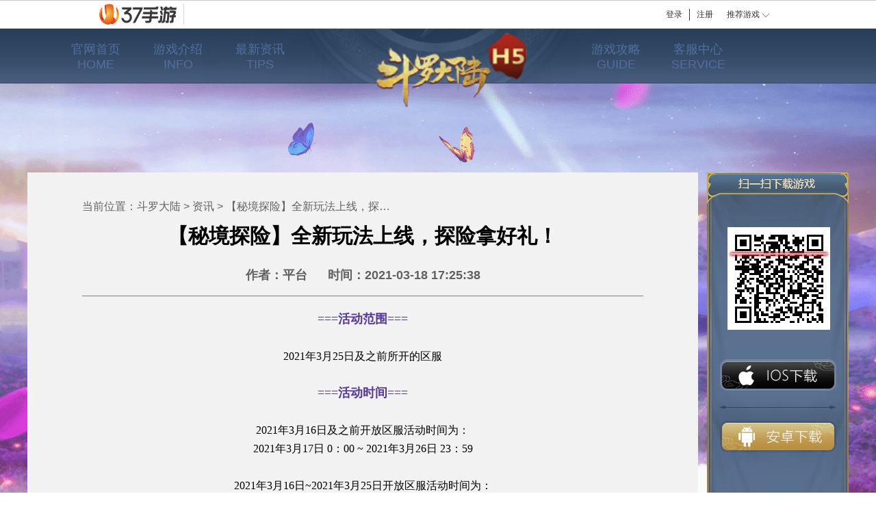

--- FILE ---
content_type: text/html
request_url: https://dldl.37.com.cn/wap/article/7504
body_size: 1206
content:
<!doctype html><html><head><meta charset="utf-8"><meta name="viewport" content="width=device-width,initial-scale=1,maximum-scale=1,user-scalable=0"><title>《斗罗大陆H5》手游官网-1亿斗罗迷都在玩，正版授权策略游戏_37手游</title><meta name="keywords" content="斗罗大陆,斗罗大陆手游,斗罗大陆官方,斗罗大陆官网,斗罗大陆H5,斗罗大陆攻略,斗罗大陆礼包,斗罗大陆官网下载,斗罗大陆安卓下载,斗罗大陆攻略,斗罗大陆礼包,37手游斗罗大陆,斗罗大陆37官网,绝世唐门,新斗罗大陆"><meta name="description" content="《斗罗大陆H5》是根据斗罗大陆原著改编的游戏，真实剧情体验，原创策略玩法，多武魂觉醒，万千魂环搭配。在游戏中可以征战星斗大森林，狩猎魂兽魂环，争霸斗魂场，魂师之间相互角逐，激战杀戮之都，通关海神九考，继承神祗之位。"><link rel="shortcut icon" type="image/x-icon" href="https://static.37.com.cn/img/logo/favicon.ico"><script>document.onselectstart = function() { return false; };</script></head><body><div id="app"></div><script src="/js/main.d09032ab586fe9508cb4.js"></script></body></html>

--- FILE ---
content_type: text/css
request_url: https://dldl.37.com.cn/css/378.45c004dfc95d656085ec.css
body_size: 547
content:
*,html,body{margin:0;padding:0}#app{font-family:"Avenir",Helvetica,Arial,sans-serif;-webkit-font-smoothing:antialiased;-moz-osx-font-smoothing:grayscale}body,ol,ul,h1,h2,h3,h4,h5,h6,p,th,td,dl,dd,form,fieldset,legend,input,textarea,select{margin:0;padding:0}body{font:12px "Avenir","Arial Narrow",HELVETICA,Arial,sans-serif;background:#fff;-webkit-text-size-adjust:100%}a{text-decoration:none}a:hover{text-decoration:none}em{font-style:normal}li{list-style:none}img{border:0}table{border-collapse:collapse;border-spacing:0}p{word-wrap:break-word}


--- FILE ---
content_type: application/x-javascript
request_url: https://dldl.37.com.cn/js/main.d09032ab586fe9508cb4.js
body_size: 9006
content:
!function(){var e,n,t,r,u,o,i={1223:function(e,n,t){Promise.all([t.e(19),t.e(378)]).then(t.bind(t,378))},794:function(e,n,t){"use strict";var r=new Error;e.exports=new Promise((function(e,n){if("undefined"!=typeof fedexsite)return e();t.l("//fedexsite.37.com.cn/remoteEntry.js?t=1763440082480",(function(t){if("undefined"!=typeof fedexsite)return e();var u=t&&("load"===t.type?"missing":t.type),o=t&&t.target&&t.target.src;r.message="Loading script failed.\n("+u+": "+o+")",r.name="ScriptExternalLoadError",r.type=u,r.request=o,n(r)}),"fedexsite")})).then((function(){return fedexsite}))}},f={};function c(e){var n=f[e];if(void 0!==n)return n.exports;var t=f[e]={id:e,exports:{}};return i[e](t,t.exports,c),t.exports}c.m=i,c.c=f,c.amdO={},c.n=function(e){var n=e&&e.__esModule?function(){return e.default}:function(){return e};return c.d(n,{a:n}),n},c.d=function(e,n){for(var t in n)c.o(n,t)&&!c.o(e,t)&&Object.defineProperty(e,t,{enumerable:!0,get:n[t]})},c.f={},c.e=function(e){return Promise.all(Object.keys(c.f).reduce((function(n,t){return c.f[t](e,n),n}),[]))},c.u=function(e){return"js/"+e+"."+{19:"a94411d6c8067345361e",85:"4ec233e4bdb198cfb956",103:"1475382f19758b79eb56",282:"071bf2e674e5112069cb",291:"a33f4e579690508cb0c5",314:"8a9a2801ad17c4f85811",378:"336fbe58853415c1196c",414:"985f6bcb14b9b27f3e72",428:"f8c34b1c7a6788c87929",458:"49ec5ec268e3421a786a",548:"5d959787ba72b73fc381",586:"84f61eac6715d49ecbba",598:"e4ca9ea673edcf9f4e7c",656:"54a25319b1b3e943c479",743:"1d732fc0b59bca212b05",770:"5db905a6df1637c2c730",795:"b1fb5a6cd8d2d9e99f11",803:"4c35d8877fd822ff1e1b",818:"b148ea8770bb6455cf4a",848:"a99251f4d93e429a9962",859:"fea33a4248ec8a7b82c5",926:"476ced7b681b6dc7d8cc",934:"d9d93ea69d14a2643407",958:"6a77c68d9ca48e41aee5",974:"ab86f9448dbcad7f47b5"}[e]+".js"},c.miniCssF=function(e){return"css/"+e+"."+{378:"45c004dfc95d656085ec",770:"0f761417532c57d84d2d",818:"bd03de343ec80b6e4f54"}[e]+".css"},c.g=function(){if("object"==typeof globalThis)return globalThis;try{return this||new Function("return this")()}catch(e){if("object"==typeof window)return window}}(),c.o=function(e,n){return Object.prototype.hasOwnProperty.call(e,n)},e={},n="dldl.37.com.cn:",c.l=function(t,r,u,o){if(e[t])e[t].push(r);else{var i,f;if(void 0!==u)for(var a=document.getElementsByTagName("script"),d=0;d<a.length;d++){var s=a[d];if(s.getAttribute("src")==t||s.getAttribute("data-webpack")==n+u){i=s;break}}i||(f=!0,(i=document.createElement("script")).charset="utf-8",i.timeout=120,c.nc&&i.setAttribute("nonce",c.nc),i.setAttribute("data-webpack",n+u),i.src=t),e[t]=[r];var l=function(n,r){i.onerror=i.onload=null,clearTimeout(h);var u=e[t];if(delete e[t],i.parentNode&&i.parentNode.removeChild(i),u&&u.forEach((function(e){return e(r)})),n)return n(r)},h=setTimeout(l.bind(null,void 0,{type:"timeout",target:i}),12e4);i.onerror=l.bind(null,i.onerror),i.onload=l.bind(null,i.onload),f&&document.head.appendChild(i)}},c.r=function(e){"undefined"!=typeof Symbol&&Symbol.toStringTag&&Object.defineProperty(e,Symbol.toStringTag,{value:"Module"}),Object.defineProperty(e,"__esModule",{value:!0})},t={378:[3292],414:[6414]},r={3292:["default","./utils",794],6414:["default","./components",794]},c.f.remotes=function(e,n){c.o(t,e)&&t[e].forEach((function(e){var t=c.R;t||(t=[]);var u=r[e];if(!(t.indexOf(u)>=0)){if(t.push(u),u.p)return n.push(u.p);var o=function(n){n||(n=new Error("Container missing")),"string"==typeof n.message&&(n.message+='\nwhile loading "'+u[1]+'" from '+u[2]),i[e]=function(){throw n},u.p=0},f=function(e,t,r,i,f,c){try{var a=e(t,r);if(!a||!a.then)return f(a,i,c);var d=a.then((function(e){return f(e,i)}),o);if(!c)return d;n.push(u.p=d)}catch(e){o(e)}},a=function(e,n,r){return f(n.get,u[1],t,0,d,r)},d=function(n){u.p=1,i[e]=function(e){e.exports=n()}};f(c,u[2],0,0,(function(e,n,t){return e?f(c.I,u[0],0,e,a,t):o()}),1)}}))},function(){c.S={};var e={},n={};c.I=function(t,r){r||(r=[]);var u=n[t];if(u||(u=n[t]={}),!(r.indexOf(u)>=0)){if(r.push(u),e[t])return e[t];c.o(c.S,t)||(c.S[t]={});var o=c.S[t],i="dldl.37.com.cn",f=function(e,n,t,r){var u=o[e]=o[e]||{},f=u[n];(!f||!f.loaded&&(!r!=!f.eager?r:i>f.from))&&(u[n]={get:t,from:i,eager:!!r})},a=[];switch(t){case"default":f("vue-router","3.5.2",(function(){return c.e(859).then((function(){return function(){return c(1859)}}))})),f("vue","2.6.14",(function(){return c.e(803).then((function(){return function(){return c(5803)}}))})),f("vuex","3.6.2",(function(){return c.e(586).then((function(){return function(){return c(8586)}}))})),function(e){var n=function(e){var n;n="Initialization of sharing external failed: "+e,"undefined"!=typeof console&&console.warn&&console.warn(n)};try{var u=c(794);if(!u)return;var o=function(e){return e&&e.init&&e.init(c.S[t],r)};if(u.then)return a.push(u.then(o,n));var i=o(u);i&&i.then&&a.push(i.catch(n))}catch(e){n(e)}}()}return a.length?e[t]=Promise.all(a).then((function(){return e[t]=1})):e[t]=1}}}(),c.p="/",function(){var e=function(e){var n=function(e){return e.split(".").map((function(e){return+e==e?+e:e}))},t=/^([^-+]+)?(?:-([^+]+))?(?:\+(.+))?$/.exec(e),r=t[1]?n(t[1]):[];return t[2]&&(r.length++,r.push.apply(r,n(t[2]))),t[3]&&(r.push([]),r.push.apply(r,n(t[3]))),r},n=function(t,r){if(0 in t){r=e(r);var u=t[0],o=u<0;o&&(u=-u-1);for(var i=0,f=1,c=!0;;f++,i++){var a,d,s=f<t.length?(typeof t[f])[0]:"";if(i>=r.length||"o"==(d=(typeof(a=r[i]))[0]))return!c||("u"==s?f>u&&!o:""==s!=o);if("u"==d){if(!c||"u"!=s)return!1}else if(c)if(s==d)if(f<=u){if(a!=t[f])return!1}else{if(o?a>t[f]:a<t[f])return!1;a!=t[f]&&(c=!1)}else if("s"!=s&&"n"!=s){if(o||f<=u)return!1;c=!1,f--}else{if(f<=u||d<s!=o)return!1;c=!1}else"s"!=s&&"n"!=s&&(c=!1,f--)}}var l=[],h=l.pop.bind(l);for(i=1;i<t.length;i++){var p=t[i];l.push(1==p?h()|h():2==p?h()&h():p?n(p,r):!h())}return!!h()},t=function(t,r,u){var o=t[r];return(r=Object.keys(o).reduce((function(t,r){return!n(u,r)||t&&!function(n,t){n=e(n),t=e(t);for(var r=0;;){if(r>=n.length)return r<t.length&&"u"!=(typeof t[r])[0];var u=n[r],o=(typeof u)[0];if(r>=t.length)return"u"==o;var i=t[r],f=(typeof i)[0];if(o!=f)return"o"==o&&"n"==f||"s"==f||"u"==o;if("o"!=o&&"u"!=o&&u!=i)return u<i;r++}}(t,r)?t:r}),0))&&o[r]},r=function(e){return function(n,t,r,u){var o=c.I(n);return o&&o.then?o.then(e.bind(e,n,c.S[n],t,r,u)):e(n,c.S[n],t,r,u)}}((function(e,n,r,u,o){var i=n&&c.o(n,r)&&t(n,r,u);return i?function(e){return e.loaded=1,e.get()}(i):o()})),u={},o={2158:function(){return r("default","vue",[1,2,4,2],(function(){return c.e(803).then((function(){return function(){return c(5803)}}))}))},2511:function(){return r("default","vue-router",[1,3,4,9],(function(){return c.e(859).then((function(){return function(){return c(1859)}}))}))},8170:function(){return r("default","vuex",[1,3,6,0],(function(){return c.e(586).then((function(){return function(){return c(8586)}}))}))}},i={378:[2158,2511,8170]};c.f.consumes=function(e,n){c.o(i,e)&&i[e].forEach((function(e){if(c.o(u,e))return n.push(u[e]);var t=function(n){u[e]=0,c.m[e]=function(t){delete c.c[e],t.exports=n()}},r=function(n){delete u[e],c.m[e]=function(t){throw delete c.c[e],n}};try{var i=o[e]();i.then?n.push(u[e]=i.then(t).catch(r)):t(i)}catch(e){r(e)}}))}}(),u=function(e){return new Promise((function(n,t){var r=c.miniCssF(e),u=c.p+r;if(function(e,n){for(var t=document.getElementsByTagName("link"),r=0;r<t.length;r++){var u=(i=t[r]).getAttribute("data-href")||i.getAttribute("href");if("stylesheet"===i.rel&&(u===e||u===n))return i}var o=document.getElementsByTagName("style");for(r=0;r<o.length;r++){var i;if((u=(i=o[r]).getAttribute("data-href"))===e||u===n)return i}}(r,u))return n();!function(e,n,t,r){var u=document.createElement("link");u.rel="stylesheet",u.type="text/css",u.onerror=u.onload=function(o){if(u.onerror=u.onload=null,"load"===o.type)t();else{var i=o&&("load"===o.type?"missing":o.type),f=o&&o.target&&o.target.href||n,c=new Error("Loading CSS chunk "+e+" failed.\n("+f+")");c.code="CSS_CHUNK_LOAD_FAILED",c.type=i,c.request=f,u.parentNode.removeChild(u),r(c)}},u.href=n,document.head.appendChild(u)}(e,u,n,t)}))},o={179:0},c.f.miniCss=function(e,n){o[e]?n.push(o[e]):0!==o[e]&&{378:1,770:1,818:1}[e]&&n.push(o[e]=u(e).then((function(){o[e]=0}),(function(n){throw delete o[e],n})))},function(){var e={179:0};c.f.j=function(n,t){var r=c.o(e,n)?e[n]:void 0;if(0!==r)if(r)t.push(r[2]);else if(414!=n){var u=new Promise((function(t,u){r=e[n]=[t,u]}));t.push(r[2]=u);var o=c.p+c.u(n),i=new Error;c.l(o,(function(t){if(c.o(e,n)&&(0!==(r=e[n])&&(e[n]=void 0),r)){var u=t&&("load"===t.type?"missing":t.type),o=t&&t.target&&t.target.src;i.message="Loading chunk "+n+" failed.\n("+u+": "+o+")",i.name="ChunkLoadError",i.type=u,i.request=o,r[1](i)}}),"chunk-"+n,n)}else e[n]=0};var n=function(n,t){var r,u,o=t[0],i=t[1],f=t[2],a=0;for(r in i)c.o(i,r)&&(c.m[r]=i[r]);for(f&&f(c),n&&n(t);a<o.length;a++)u=o[a],c.o(e,u)&&e[u]&&e[u][0](),e[o[a]]=0},t=self.webpackChunkdldl_37_com_cn=self.webpackChunkdldl_37_com_cn||[];t.forEach(n.bind(null,0)),t.push=n.bind(null,t.push.bind(t))}(),c(1223)}();

--- FILE ---
content_type: application/x-javascript
request_url: https://dldl.37.com.cn/js/428.f8c34b1c7a6788c87929.js
body_size: 10094
content:
(self.webpackChunkdldl_37_com_cn=self.webpackChunkdldl_37_com_cn||[]).push([[428],{7325:function(t,n,e){"use strict";e.r(n);var a=e(2609),i=e.n(a)()((function(t){return t[1]}));i.push([t.id,".border[data-v-ed14c7d0] {\n  border: 1px solid red;\n}\n#new-article[data-v-ed14c7d0] {\n  width: 100%;\n  font-size: 0;\n  background: #f2f2f2;\n}\n.new-article-wrap[data-v-ed14c7d0] {\n  padding: 20px 40px;\n}\n.article-index[data-v-ed14c7d0] {\n  height: 20px;\n  line-height: 20px;\n  font-size: 16px;\n  color: #616161;\n  width: 450px;\n  overflow: hidden;\n  text-overflow: ellipsis;\n  white-space: nowrap;\n}\n.article-info[data-v-ed14c7d0] {\n  height: 120px;\n  border-bottom: 1px solid gray;\n}\n.article-info h1[data-v-ed14c7d0],\n.article-info h3[data-v-ed14c7d0] {\n  margin: 0;\n  padding: 0;\n}\n.article-title[data-v-ed14c7d0] {\n  padding-top: 20px;\n  font-size: 30px;\n  height: 66px;\n  line-height: 66px;\n  text-align: center;\n  overflow: hidden;\n  text-overflow: ellipsis;\n  white-space: nowrap;\n}\n.article-subtitle[data-v-ed14c7d0] {\n  padding-top: 15px;\n  font-size: 18px;\n  height: 48px;\n  line-height: 48px;\n  color: #616161;\n  text-align: center;\n  overflow: hidden;\n  text-overflow: ellipsis;\n  white-space: nowrap;\n}\n.article-content[data-v-ed14c7d0] {\n  padding-top: 20px;\n  min-height: 760px;\n  overflow-y: auto;\n  font-size: 18px;\n}\n.article-content[data-v-ed14c7d0] p {\n  background-color: #f2f2f2 !important;\n}\n.article-content img[data-v-ed14c7d0] {\n  max-width: 100%;\n}\n.article-content[data-v-ed14c7d0]::-webkit-scrollbar {\n  display: none;\n}\n",""]),n.default=i},6539:function(t,n,e){"use strict";e.r(n);var a=e(2609),i=e.n(a),r=e(8991),A=e.n(r),d=e(8782),g=e.n(d),o=e(8771),s=e.n(o),l=i()((function(t){return t[1]})),p=A()(g()),c=A()(s());l.push([t.id,".top-body[data-v-286a3514] {\n  width: 1200px;\n  margin-top: 130px;\n  margin-left: 50%;\n  transform: translate(-50%);\n}\n.top-body .content-wrap[data-v-286a3514] {\n  width: 100%;\n  position: relative;\n  display: flex;\n  justify-content: space-between;\n  align-items: flex-start;\n}\n.top-body .content-wrap .body-left[data-v-286a3514] {\n  width: 980px;\n  background: #fff;\n  padding: 20px 40px;\n  box-sizing: border-box;\n  background-color: #f2f2f2;\n}\n.top-body .content-wrap .body-right[data-v-286a3514] {\n  position: relative;\n  width: 207px;\n  height: 750px;\n  background: no-repeat url("+p+");\n}\n.top-body .content-wrap .wx[data-v-286a3514] {\n  position: absolute;\n  bottom: -213px;\n  right: 0;\n  width: 208px;\n  height: 214px;\n  background: no-repeat url("+c+");\n}\n.top-body .content-wrap .wx .wx-wrap[data-v-286a3514] {\n  position: relative;\n}\n.top-body .content-wrap .wx .wx-wrap img[data-v-286a3514] {\n  position: absolute;\n  top: 44px;\n  display: inline-block;\n  width: 150px;\n  height: 150px;\n  margin-left: 29px;\n  border: 1px solid grey;\n}\n",""]),n.default=l},8771:function(t){t.exports="[data-uri]"},8428:function(t,n,e){"use strict";e.r(n),e.d(n,{default:function(){return u}});var a=function(){var t=this,n=t.$createElement,e=t._self._c||n;return e("div",{staticClass:"main"},[e("div",{staticClass:"top-body"},[e("div",{staticClass:"content-wrap"},[e("div",{staticClass:"body-left"},[e("NewArticle")],1),t._v(" "),e("div",{staticClass:"body-right"},[e("Message"),t._v(" "),e("div",{staticClass:"wx"},[e("div",{staticClass:"wx-wrap"},[e("img",{attrs:{src:t.wxImg,alt:""}})])])],1)])])])};a._withStripped=!0;var i=e(8578),r=function(){var t=this,n=t.$createElement,e=t._self._c||n;return e("div",{attrs:{id:"new-article"}},[e("div",{staticClass:"new-article-wrap"},[t.indexFlag?e("div",{staticClass:"article-index"},[t._v("\n      当前位置："),e("span",[t._v("斗罗大陆")]),t._v(" > "),e("span",[t._v(t._s(t.info.origin)+t._s(t.info.name))]),t._v(" > "+t._s(t.article.title)+"\n    ")]):t._e(),t._v(" "),e("div",{staticClass:"article-info"},[e("h1",{staticClass:"article-title"},[t._v(t._s(t.article.title))]),t._v(" "),e("h3",{staticClass:"article-subtitle"},[t._v("作者："+t._s(t.article.author)+"      时间："+t._s(t.article.time))])]),t._v(" "),e("div",{staticClass:"article-content",domProps:{innerHTML:t._s(t.article.content)}})])])};r._withStripped=!0;var A="资讯",d="攻略",g={23:{name:"综合",origin:A},24:{name:"",origin:A},25:{name:"公告",origin:A},26:{name:"活动",origin:A},32:{name:"新手",origin:d},53:{name:"推荐",origin:d},54:{name:"进阶",origin:d},55:{name:"图鉴",origin:d},56:{name:"同人",origin:d}},o=e(3292),s={name:"NewArticle",data:function(){return{articleId:null,indexFlag:!1,article:{},info:{}}},created:function(){this.articleId=this.$router.history.current.query.articleId,this.articleId||(this.articleId=this.$router.history.current.params.articleId),this.articleId||(this.articleId=7738),this.getArtileDate(this.articleId)},methods:{getArtileDate:function(t){var n=this;o.api.getArticle(t).then((function(t){var e=t.data;e.categoryId?(n.article=e,n.info=g[e.categoryId],n.info&&(n.indexFlag=!0)):alert("抱歉，该文章不存在")}))}}},l=(e(8305),e(5440)),p=(0,l.Z)(s,r,[],!1,null,"ed14c7d0",null);p.options.__file="src/pages/pc/components/new-article.vue";var c=p.exports,B=e(3259),C={name:"Index",components:{Message:i.Z,NewArticle:c},data:function(){return{wxImg:""}},created:function(){var t=this;o.api.getArticleList({webId:B.Z.webId,categoryId:B.Z.platform}).then((function(n){t.wxImg=n.data.array[0].ext2}))},methods:{}},I=(e(9754),(0,l.Z)(C,a,[],!1,null,"286a3514",null));I.options.__file="src/pages/pc/info.vue";var u=I.exports},8305:function(t,n,e){var a=e(7325);a.__esModule&&(a=a.default),"string"==typeof a&&(a=[[t.id,a,""]]),a.locals&&(t.exports=a.locals),(0,e(4940).Z)("3fd56bf2",a,!1,{})},9754:function(t,n,e){var a=e(6539);a.__esModule&&(a=a.default),"string"==typeof a&&(a=[[t.id,a,""]]),a.locals&&(t.exports=a.locals),(0,e(4940).Z)("bdb1e34c",a,!1,{})}}]);

--- FILE ---
content_type: application/x-javascript
request_url: https://dldl.37.com.cn/js/282.071bf2e674e5112069cb.js
body_size: 7421
content:
(self.webpackChunkdldl_37_com_cn=self.webpackChunkdldl_37_com_cn||[]).push([[282],{7416:function(t,e,a){"use strict";a.r(e);var n=a(2609),o=a.n(n)()((function(t){return t[1]}));o.push([t.id,".main[data-v-16a6f33a] {\n  position: relative;\n  width: 100%;\n}\n.main[data-v-16a6f33a] .pc-game-nav__logo {\n  width: 220px;\n  margin-left: -90px;\n  top: -30px;\n}\n.body[data-v-16a6f33a] {\n  position: relative;\n  margin: 0;\n  min-height: 1450px;\n  min-width: 1000px;\n  width: 100%;\n  background-position-x: center;\n  padding-bottom: 180px;\n}\n.footer[data-v-16a6f33a] {\n  width: 100%;\n  margin: 0 auto;\n  position: absolute;\n  bottom: 0;\n  background-color: #333;\n  display: flex;\n  justify-content: center;\n}\n.footer[data-v-16a6f33a] .pc-game-footer .pc-footer-box-wrap {\n  padding: 40px 20px;\n}\n.footer[data-v-16a6f33a] .pc-game-footer .pc-footer-box-wrap .pc-footer-logo-part {\n  width: 235px;\n  height: 60px;\n}\n.footer[data-v-16a6f33a] .pc-game-footer .pc-footer-box-wrap .pc-footer-logo-part .pc-footer-logo-img {\n  width: 235px;\n  height: 60px;\n}\n.footer[data-v-16a6f33a] .pc-game-footer .pc-footer-box-wrap .pc-footer-info-part {\n  border-left: 1px solid #7285a7;\n  padding-left: 28px;\n}\n.footer[data-v-16a6f33a] a {\n  color: #f08919 !important;\n}\n.footer[data-v-16a6f33a] p {\n  margin: 0;\n  padding: 0;\n}\n",""]),e.default=o},2609:function(t){"use strict";t.exports=function(t){var e=[];return e.toString=function(){return this.map((function(e){var a=t(e);return e[2]?"@media ".concat(e[2]," {").concat(a,"}"):a})).join("")},e.i=function(t,a,n){"string"==typeof t&&(t=[[null,t,""]]);var o={};if(n)for(var r=0;r<this.length;r++){var i=this[r][0];null!=i&&(o[i]=!0)}for(var s=0;s<t.length;s++){var c=[].concat(t[s]);n&&o[c[0]]||(a&&(c[2]?c[2]="".concat(a," and ").concat(c[2]):c[2]=a),e.push(c))}},e}},1882:function(t,e,a){t.exports=a.p+"imgs/top-bg.e6ae6c5.png"},5828:function(t,e,a){t.exports=a.p+"imgs/topLogo.be02886.png"},5282:function(t,e,a){"use strict";a.r(e),a.d(e,{default:function(){return f}});var n=function(){var t=this,e=t.$createElement,n=t._self._c||e;return n("div",{staticClass:"main"},[n("div",{ref:"topBar",staticStyle:{"z-index":"999"}},[n("PcGameTopbar",{attrs:{cid:1029,pno:1}})],1),t._v(" "),n("div",{ref:"body",staticClass:"body",style:t.setTopBg},[n("PcGameNav",{staticStyle:{"z-index":"9"},attrs:{"background-image":a(1882),list:t.list,active:t.activeNav,logo:a(5828),"logo-href":"","title-color":"#536fa1","abbreviation-color":"#536fa1","active-color":"#84c4ff"}}),t._v(" "),n("router-view")],1),t._v(" "),n("div",{staticClass:"footer"},[n("PcGameFooter",{attrs:{"logo-url":"https://static.37.com.cn/img/logo/sy-white.png","background-color":"#333","text-color":"#ccc",direction:"horizontal","font-size":14}},[n("div",{domProps:{innerHTML:t._s(t.footerMes)}})])],1)])};n._withStripped=!0;var o=a(3093),r=a.n(o),i=a(6414),s=a(3292),c=a(3259),d={name:"Index",components:{PcGameTopbar:i.PcGameTopbar,PcGameFooter:i.PcGameFooter,PcGameNav:i.PcGameNav},beforeRouteUpdate:function(t,e,a){this.initNav(t),a()},data:function(){return{host:"",list:[{key:"home",title:"官网首页",abbreviation:"HOME",href:s.common.urlAddQuery("/",this.$route.query,!0)},{key:"info",title:"游戏介绍",abbreviation:"INFO",href:s.common.urlAddQuery("/article",this.$route.query,!0)},{key:"tips",title:"最新资讯",abbreviation:"TIPS",href:s.common.urlAddQuery("/news",this.$route.query,!0)},{key:"guide",title:"游戏攻略",abbreviation:"GUIDE",href:s.common.urlAddQuery("/raiders",this.$route.query,!0)},{key:"serivce",title:"客服中心",abbreviation:"SERVICE",href:"//37.com.cn/service/",target:"_blank"}],setTopBg:{backgroundImage:"",backgroundRepeat:"no-repeat"},logoImg:"imgcs.s98s2.com/image/webSite/article/1626163656000/logo.95631587.png",footerMes:"",cid:1029,pno:1,activeNav:"home"}},created:function(){var t=this;this.initNav(),s.api.getArticleList({webId:c.Z.webId,categoryId:c.Z.licence}).then((function(e){t.footerMes=e.data.array[0].content}))},methods:{initNav:function(){var t,e,a,n,o,i=this,d=arguments.length>0&&void 0!==arguments[0]?arguments[0]:this.$route;if(d.params.articleId||r()(t=d.path).call(t,"activity")||r()(e=d.path).call(e,"gift")||r()(a=d.path).call(a,"media"))this.activeNav="";else{var l=d.path;for(var f in this.list){var p=this.list[f];r()(l).call(l,p.href)&&(this.activeNav=p.key)}}o="home"===this.activeNav?c.Z.homeBg:r()(n=d.path).call(n,"gift")?c.Z.giftBg:c.Z.listBg,s.api.getArticleList({webId:66,categoryId:o}).then((function(t){t.data&&t.data.array[0]&&(i.setTopBg.backgroundImage="url("+t.data.array[0].ext1+")")}))}}},l=(a(4403),(0,a(5440).Z)(d,n,[],!1,null,"16a6f33a",null));l.options.__file="src/pages/pc/index.vue";var f=l.exports},4403:function(t,e,a){var n=a(7416);n.__esModule&&(n=n.default),"string"==typeof n&&(n=[[t.id,n,""]]),n.locals&&(t.exports=n.locals),(0,a(4940).Z)("57ec9342",n,!1,{})},4940:function(t,e,a){"use strict";function n(t,e){for(var a=[],n={},o=0;o<e.length;o++){var r=e[o],i=r[0],s={id:t+":"+o,css:r[1],media:r[2],sourceMap:r[3]};n[i]?n[i].parts.push(s):a.push(n[i]={id:i,parts:[s]})}return a}a.d(e,{Z:function(){return v}});var o="undefined"!=typeof document;if("undefined"!=typeof DEBUG&&DEBUG&&!o)throw new Error("vue-style-loader cannot be used in a non-browser environment. Use { target: 'node' } in your Webpack config to indicate a server-rendering environment.");var r={},i=o&&(document.head||document.getElementsByTagName("head")[0]),s=null,c=0,d=!1,l=function(){},f=null,p="data-vue-ssr-id",u="undefined"!=typeof navigator&&/msie [6-9]\b/.test(navigator.userAgent.toLowerCase());function v(t,e,a,o){d=a,f=o||{};var i=n(t,e);return h(i),function(e){for(var a=[],o=0;o<i.length;o++){var s=i[o];(c=r[s.id]).refs--,a.push(c)}for(e?h(i=n(t,e)):i=[],o=0;o<a.length;o++){var c;if(0===(c=a[o]).refs){for(var d=0;d<c.parts.length;d++)c.parts[d]();delete r[c.id]}}}}function h(t){for(var e=0;e<t.length;e++){var a=t[e],n=r[a.id];if(n){n.refs++;for(var o=0;o<n.parts.length;o++)n.parts[o](a.parts[o]);for(;o<a.parts.length;o++)n.parts.push(m(a.parts[o]));n.parts.length>a.parts.length&&(n.parts.length=a.parts.length)}else{var i=[];for(o=0;o<a.parts.length;o++)i.push(m(a.parts[o]));r[a.id]={id:a.id,refs:1,parts:i}}}}function g(){var t=document.createElement("style");return t.type="text/css",i.appendChild(t),t}function m(t){var e,a,n=document.querySelector("style["+p+'~="'+t.id+'"]');if(n){if(d)return l;n.parentNode.removeChild(n)}if(u){var o=c++;n=s||(s=g()),e=x.bind(null,n,o,!1),a=x.bind(null,n,o,!0)}else n=g(),e=w.bind(null,n),a=function(){n.parentNode.removeChild(n)};return e(t),function(n){if(n){if(n.css===t.css&&n.media===t.media&&n.sourceMap===t.sourceMap)return;e(t=n)}else a()}}var b,y=(b=[],function(t,e){return b[t]=e,b.filter(Boolean).join("\n")});function x(t,e,a,n){var o=a?"":n.css;if(t.styleSheet)t.styleSheet.cssText=y(e,o);else{var r=document.createTextNode(o),i=t.childNodes;i[e]&&t.removeChild(i[e]),i.length?t.insertBefore(r,i[e]):t.appendChild(r)}}function w(t,e){var a=e.css,n=e.media,o=e.sourceMap;if(n&&t.setAttribute("media",n),f.ssrId&&t.setAttribute(p,e.id),o&&(a+="\n/*# sourceURL="+o.sources[0]+" */",a+="\n/*# sourceMappingURL=data:application/json;base64,"+btoa(unescape(encodeURIComponent(JSON.stringify(o))))+" */"),t.styleSheet)t.styleSheet.cssText=a;else{for(;t.firstChild;)t.removeChild(t.firstChild);t.appendChild(document.createTextNode(a))}}}}]);

--- FILE ---
content_type: application/x-javascript
request_url: https://dldl.37.com.cn/js/974.ab86f9448dbcad7f47b5.js
body_size: 29791
content:
(self.webpackChunkdldl_37_com_cn=self.webpackChunkdldl_37_com_cn||[]).push([[974],{827:function(t,e,n){"use strict";n.r(e);var r=n(2609),o=n.n(r),a=n(8991),d=n.n(a),i=n(8450),f=n.n(i),s=n(5843),c=n.n(s),l=n(7313),u=n.n(l),v=o()((function(t){return t[1]})),p=d()(f()),m=d()(c()),h=d()(u());v.push([t.id,".content[data-v-623846d6] {\n  width: 100%;\n  height: 100%;\n}\n.content .body-left-wrap[data-v-623846d6] {\n  position: relative;\n  width: 100%;\n  height: 100%;\n}\n.content .body-left-wrap .qrcode[data-v-623846d6] {\n  margin-top: 80px;\n  margin-left: 30px;\n}\n.content .body-left-wrap .download-ios[data-v-623846d6],\n.content .body-left-wrap .download-android[data-v-623846d6],\n.content .body-left-wrap .download-pc[data-v-623846d6] {\n  width: 170px;\n  height: 50px;\n  margin: 40px auto;\n}\n.content .body-left-wrap .download-ios[data-v-623846d6] {\n  background: no-repeat url("+p+");\n}\n.content .body-left-wrap .download-android[data-v-623846d6] {\n  background: no-repeat url("+m+");\n}\n.content .body-left-wrap .download-pc[data-v-623846d6] {\n  background: no-repeat url("+h+");\n}\n",""]),e.default=v},2609:function(t){"use strict";t.exports=function(t){var e=[];return e.toString=function(){return this.map((function(e){var n=t(e);return e[2]?"@media ".concat(e[2]," {").concat(n,"}"):n})).join("")},e.i=function(t,n,r){"string"==typeof t&&(t=[[null,t,""]]);var o={};if(r)for(var a=0;a<this.length;a++){var d=this[a][0];null!=d&&(o[d]=!0)}for(var i=0;i<t.length;i++){var f=[].concat(t[i]);r&&o[f[0]]||(n&&(f[2]?f[2]="".concat(n," and ").concat(f[2]):f[2]=n),e.push(f))}},e}},8991:function(t){"use strict";t.exports=function(t,e){return e||(e={}),"string"!=typeof(t=t&&t.__esModule?t.default:t)?t:(/^['"].*['"]$/.test(t)&&(t=t.slice(1,-1)),e.hash&&(t+=e.hash),/["'() \t\n]/.test(t)||e.needQuotes?'"'.concat(t.replace(/"/g,'\\"').replace(/\n/g,"\\n"),'"'):t)}},5843:function(t){t.exports="[data-uri]"},8450:function(t){t.exports="[data-uri]"},7313:function(t,e,n){t.exports=n.p+"imgs/download-pc.f2cfb32.png"},8782:function(t,e,n){t.exports=n.p+"imgs/top-body-left.4a1b8dc.png"},8578:function(t,e,n){"use strict";n.d(e,{Z:function(){return K}});var r=function(){var t=this,e=t.$createElement,n=t._self._c||e;return n("div",{staticClass:"content"},[n("div",{staticClass:"body-left-wrap"},[t.qrCodeMes.url?n("div",{staticClass:"qrcode"},[n("PcGameQrcode",{attrs:{"component-data":t.qrCodeData,"show-animation":!0,type:"img"}})],1):t._e(),t._v(" "),n("div",{staticClass:"download-ios",on:{click:function(e){return t.handleDownload(t.iosDownloadUrl,"ios")}}}),t._v(" "),n("div",{staticClass:"download-android",on:{click:function(e){return t.handleDownload(t.androidDownloadUrl,"android")}}})])])};r._withStripped=!0;var o=n(2461),a=n.n(o),d=n(651),i=n.n(d),f=n(381),s=n.n(f),c=n(7870),l=n.n(c),u=n(7636),v=n.n(u),p=n(7601),m=n.n(p),h=n(8828),x=n.n(h),P=n(1734),b=n.n(P),A=n(699),w=n(3093),U=n.n(w),C=n(6414),g=n(3292),M=n(3259);function j(t,e){var n=a()(t);if(i()){var r=i()(t);e&&(r=s()(r).call(r,(function(e){return l()(t,e).enumerable}))),n.push.apply(n,r)}return n}function z(t){for(var e=1;e<arguments.length;e++){var n,r=null!=arguments[e]?arguments[e]:{};if(e%2)v()(n=j(Object(r),!0)).call(n,(function(e){(0,A.Z)(t,e,r[e])}));else if(m())x()(t,m()(r));else{var o;v()(o=j(Object(r))).call(o,(function(e){b()(t,e,l()(r,e))}))}}return t}var L={name:"Message",components:{PcGameQrcode:C.PcGameQrcode},data:function(){return{qrCodeMes:{thumbnail:"",size:150,url:"",border:0},downloadMes:{}}},computed:{iosDownloadUrl:function(){var t=this.$route.query,e=t.refer,n=t.icid,r=this.$store.state.home.pzTrackConfig,o=r.refer,a=r.downloadUrl;if(!e||!a.ios)return this.downloadMes.ext3;var d=this.$store.getters.officialRefer;return U()(d).call(d,e)&&n?g.common.urlReplaceParam(a.ios,{refer:e,cid:n}):U()(o).call(o,e)?g.common.urlReplaceParam(a.ios,{refer:e,cid:g.api.cid.iOS}):this.downloadMes.ext3},androidDownloadUrl:function(){var t=this.$route.query,e=t.refer,n=t.acid,r=this.$store.state.home.pzTrackConfig,o=r.refer,a=r.downloadUrl;if(!e||!a.android)return this.downloadMes.ext2;var d=this.$store.getters.officialRefer;return U()(d).call(d,e)&&n?g.common.urlReplaceParam(a.android,{refer:e,cid:n}):U()(o).call(o,e)?g.common.urlReplaceParam(a.android,{refer:e,cid:g.api.cid.android}):this.downloadMes.ext2},qrCodeData:function(){var t=this.$route.query,e=t.refer,n=t.acid,r=t.icid,o=this.$store.state.home.pzTrackConfig,a=o.refer,d=o.aiccUrl,i=this.$store.getters.officialRefer,f=z({},this.qrCodeMes);return e&&d?U()(i).call(i,e)&&n&&r?z(z({},f),{},{url:g.common.urlAddQuery(d,{refer:e,acid:n,icid:r},!0)}):U()(a).call(a,e)?z(z({},f),{},{url:g.common.urlAddQuery(d,{refer:e,acid:g.api.cid.android,icid:g.api.cid.iOS},!0)}):f:f}},created:function(){var t=this;g.api.getArticleList({webId:66,categoryId:M.Z.download}).then((function(e){t.downloadMes=e.data.array[0],t.qrCodeMes.thumbnail=t.downloadMes.thumbnail,t.qrCodeMes.url=t.downloadMes.ext1}))},methods:{handleDownload:function(t,e){console.log("下载"),this.$hm._trackEvent(e+"下载","download","斗罗大陆",""),t?window.location.href=t:alert("敬请期待")}}},V=(n(3940),(0,n(5440).Z)(L,r,[],!1,null,"623846d6",null));V.options.__file="src/pages/pc/components/message.vue";var K=V.exports},3940:function(t,e,n){var r=n(827);r.__esModule&&(r=r.default),"string"==typeof r&&(r=[[t.id,r,""]]),r.locals&&(t.exports=r.locals),(0,n(4940).Z)("2a0a6db0",r,!1,{})},4940:function(t,e,n){"use strict";function r(t,e){for(var n=[],r={},o=0;o<e.length;o++){var a=e[o],d=a[0],i={id:t+":"+o,css:a[1],media:a[2],sourceMap:a[3]};r[d]?r[d].parts.push(i):n.push(r[d]={id:d,parts:[i]})}return n}n.d(e,{Z:function(){return p}});var o="undefined"!=typeof document;if("undefined"!=typeof DEBUG&&DEBUG&&!o)throw new Error("vue-style-loader cannot be used in a non-browser environment. Use { target: 'node' } in your Webpack config to indicate a server-rendering environment.");var a={},d=o&&(document.head||document.getElementsByTagName("head")[0]),i=null,f=0,s=!1,c=function(){},l=null,u="data-vue-ssr-id",v="undefined"!=typeof navigator&&/msie [6-9]\b/.test(navigator.userAgent.toLowerCase());function p(t,e,n,o){s=n,l=o||{};var d=r(t,e);return m(d),function(e){for(var n=[],o=0;o<d.length;o++){var i=d[o];(f=a[i.id]).refs--,n.push(f)}for(e?m(d=r(t,e)):d=[],o=0;o<n.length;o++){var f;if(0===(f=n[o]).refs){for(var s=0;s<f.parts.length;s++)f.parts[s]();delete a[f.id]}}}}function m(t){for(var e=0;e<t.length;e++){var n=t[e],r=a[n.id];if(r){r.refs++;for(var o=0;o<r.parts.length;o++)r.parts[o](n.parts[o]);for(;o<n.parts.length;o++)r.parts.push(x(n.parts[o]));r.parts.length>n.parts.length&&(r.parts.length=n.parts.length)}else{var d=[];for(o=0;o<n.parts.length;o++)d.push(x(n.parts[o]));a[n.id]={id:n.id,refs:1,parts:d}}}}function h(){var t=document.createElement("style");return t.type="text/css",d.appendChild(t),t}function x(t){var e,n,r=document.querySelector("style["+u+'~="'+t.id+'"]');if(r){if(s)return c;r.parentNode.removeChild(r)}if(v){var o=f++;r=i||(i=h()),e=A.bind(null,r,o,!1),n=A.bind(null,r,o,!0)}else r=h(),e=w.bind(null,r),n=function(){r.parentNode.removeChild(r)};return e(t),function(r){if(r){if(r.css===t.css&&r.media===t.media&&r.sourceMap===t.sourceMap)return;e(t=r)}else n()}}var P,b=(P=[],function(t,e){return P[t]=e,P.filter(Boolean).join("\n")});function A(t,e,n,r){var o=n?"":r.css;if(t.styleSheet)t.styleSheet.cssText=b(e,o);else{var a=document.createTextNode(o),d=t.childNodes;d[e]&&t.removeChild(d[e]),d.length?t.insertBefore(a,d[e]):t.appendChild(a)}}function w(t,e){var n=e.css,r=e.media,o=e.sourceMap;if(r&&t.setAttribute("media",r),l.ssrId&&t.setAttribute(u,e.id),o&&(n+="\n/*# sourceURL="+o.sources[0]+" */",n+="\n/*# sourceMappingURL=data:application/json;base64,"+btoa(unescape(encodeURIComponent(JSON.stringify(o))))+" */"),t.styleSheet)t.styleSheet.cssText=n;else{for(;t.firstChild;)t.removeChild(t.firstChild);t.appendChild(document.createTextNode(n))}}}}]);

--- FILE ---
content_type: application/x-javascript
request_url: https://dldl.37.com.cn/js/19.a94411d6c8067345361e.js
body_size: 28378
content:
(self.webpackChunkdldl_37_com_cn=self.webpackChunkdldl_37_com_cn||[]).push([[19],{381:function(t,r,n){t.exports=n(5603)},7636:function(t,r,n){t.exports=n(1206)},3093:function(t,r,n){t.exports=n(6515)},899:function(t,r,n){t.exports=n(57)},7640:function(t,r,n){t.exports=n(7760)},9131:function(t,r,n){t.exports=n(3739)},8828:function(t,r,n){t.exports=n(1025)},1734:function(t,r,n){t.exports=n(7820)},7870:function(t,r,n){t.exports=n(4194)},7601:function(t,r,n){t.exports=n(2854)},651:function(t,r,n){t.exports=n(2)},2461:function(t,r,n){t.exports=n(5636)},7077:function(t,r,n){t.exports=n(8026)},699:function(t,r,n){"use strict";n.d(r,{Z:function(){return o}});var e=n(7077);function o(t,r,n){return r in t?e(t,r,{value:n,enumerable:!0,configurable:!0,writable:!0}):t[r]=n,t}},3971:function(t,r,n){n(3436);var e=n(5607);t.exports=e("Array").filter},98:function(t,r,n){n(9823);var e=n(5607);t.exports=e("Array").forEach},4216:function(t,r,n){n(24);var e=n(5607);t.exports=e("Array").includes},6209:function(t,r,n){n(3838);var e=n(5607);t.exports=e("Array").map},9163:function(t,r,n){n(3025);var e=n(5607);t.exports=e("Array").reduce},3669:function(t,r,n){var e=n(3971),o=Array.prototype;t.exports=function(t){var r=t.filter;return t===o||t instanceof Array&&r===o.filter?e:r}},3173:function(t,r,n){var e=n(4216),o=n(2840),i=Array.prototype,c=String.prototype;t.exports=function(t){var r=t.includes;return t===i||t instanceof Array&&r===i.includes?e:"string"==typeof t||t===c||t instanceof String&&r===c.includes?o:r}},263:function(t,r,n){var e=n(6209),o=Array.prototype;t.exports=function(t){var r=t.map;return t===o||t instanceof Array&&r===o.map?e:r}},9088:function(t,r,n){var e=n(9163),o=Array.prototype;t.exports=function(t){var r=t.reduce;return t===o||t instanceof Array&&r===o.reduce?e:r}},6813:function(t,r,n){var e=n(3842),o=String.prototype;t.exports=function(t){var r=t.trim;return"string"==typeof t||t===o||t instanceof String&&r===o.trim?e:r}},8724:function(t,r,n){n(7585);var e=n(7545).Object,o=t.exports=function(t,r){return e.defineProperties(t,r)};e.defineProperties.sham&&(o.sham=!0)},3512:function(t,r,n){n(297);var e=n(7545).Object,o=t.exports=function(t,r,n){return e.defineProperty(t,r,n)};e.defineProperty.sham&&(o.sham=!0)},632:function(t,r,n){n(9189);var e=n(7545).Object,o=t.exports=function(t,r){return e.getOwnPropertyDescriptor(t,r)};e.getOwnPropertyDescriptor.sham&&(o.sham=!0)},1056:function(t,r,n){n(2509);var e=n(7545);t.exports=e.Object.getOwnPropertyDescriptors},2921:function(t,r,n){n(6187);var e=n(7545);t.exports=e.Object.getOwnPropertySymbols},8651:function(t,r,n){n(2647);var e=n(7545);t.exports=e.Object.keys},2840:function(t,r,n){n(9247);var e=n(5607);t.exports=e("String").includes},3842:function(t,r,n){n(957);var e=n(5607);t.exports=e("String").trim},8026:function(t,r,n){var e=n(3512);t.exports=e},1107:function(t){t.exports=function(t){if("function"!=typeof t)throw TypeError(String(t)+" is not a function");return t}},7757:function(t,r,n){var e=n(5744);t.exports=function(t){if(!e(t)&&null!==t)throw TypeError("Can't set "+String(t)+" as a prototype");return t}},7423:function(t){t.exports=function(){}},1138:function(t,r,n){var e=n(5744);t.exports=function(t){if(!e(t))throw TypeError(String(t)+" is not an object");return t}},7397:function(t,r,n){"use strict";var e=n(454).forEach,o=n(424)("forEach");t.exports=o?[].forEach:function(t){return e(this,t,arguments.length>1?arguments[1]:void 0)}},8180:function(t,r,n){var e=n(101),o=n(8445),i=n(7739),c=function(t){return function(r,n,c){var u,f=e(r),a=o(f.length),s=i(c,a);if(t&&n!=n){for(;a>s;)if((u=f[s++])!=u)return!0}else for(;a>s;s++)if((t||s in f)&&f[s]===n)return t||s||0;return!t&&-1}};t.exports={includes:c(!0),indexOf:c(!1)}},454:function(t,r,n){var e=n(8043),o=n(2202),i=n(1795),c=n(8445),u=n(1321),f=[].push,a=function(t){var r=1==t,n=2==t,a=3==t,s=4==t,p=6==t,l=7==t,v=5==t||p;return function(y,h,d,g){for(var x,m,b=i(y),O=o(b),S=e(h,d,3),w=c(O.length),j=0,P=g||u,A=r?P(y,w):n||l?P(y,0):void 0;w>j;j++)if((v||j in O)&&(m=S(x=O[j],j,b),t))if(r)A[j]=m;else if(m)switch(t){case 3:return!0;case 5:return x;case 6:return j;case 2:f.call(A,x)}else switch(t){case 4:return!1;case 7:f.call(A,x)}return p?-1:a||s?s:A}};t.exports={forEach:a(0),map:a(1),filter:a(2),some:a(3),every:a(4),find:a(5),findIndex:a(6),filterOut:a(7)}},242:function(t,r,n){var e=n(6192),o=n(8182),i=n(4218),c=o("species");t.exports=function(t){return i>=51||!e((function(){var r=[];return(r.constructor={})[c]=function(){return{foo:1}},1!==r[t](Boolean).foo}))}},424:function(t,r,n){"use strict";var e=n(6192);t.exports=function(t,r){var n=[][t];return!!n&&e((function(){n.call(null,r||function(){throw 1},1)}))}},264:function(t,r,n){var e=n(1107),o=n(1795),i=n(2202),c=n(8445),u=function(t){return function(r,n,u,f){e(n);var a=o(r),s=i(a),p=c(a.length),l=t?p-1:0,v=t?-1:1;if(u<2)for(;;){if(l in s){f=s[l],l+=v;break}if(l+=v,t?l<0:p<=l)throw TypeError("Reduce of empty array with no initial value")}for(;t?l>=0:p>l;l+=v)l in s&&(f=n(f,s[l],l,a));return f}};t.exports={left:u(!1),right:u(!0)}},1321:function(t,r,n){var e=n(5744),o=n(4770),i=n(8182)("species");t.exports=function(t,r){var n;return o(t)&&("function"!=typeof(n=t.constructor)||n!==Array&&!o(n.prototype)?e(n)&&null===(n=n[i])&&(n=void 0):n=void 0),new(void 0===n?Array:n)(0===r?0:r)}},9272:function(t){var r={}.toString;t.exports=function(t){return r.call(t).slice(8,-1)}},4696:function(t,r,n){var e=n(3471),o=n(9272),i=n(8182)("toStringTag"),c="Arguments"==o(function(){return arguments}());t.exports=e?o:function(t){var r,n,e;return void 0===t?"Undefined":null===t?"Null":"string"==typeof(n=function(t,r){try{return t[r]}catch(t){}}(r=Object(t),i))?n:c?o(r):"Object"==(e=o(r))&&"function"==typeof r.callee?"Arguments":e}},3519:function(t,r,n){var e=n(8182)("match");t.exports=function(t){var r=/./;try{"/./"[t](r)}catch(n){try{return r[e]=!1,"/./"[t](r)}catch(t){}}return!1}},4635:function(t,r,n){var e=n(6192);t.exports=!e((function(){function t(){}return t.prototype.constructor=null,Object.getPrototypeOf(new t)!==t.prototype}))},5148:function(t,r,n){"use strict";var e=n(4413).IteratorPrototype,o=n(2853),i=n(774),c=n(1284),u=n(7771),f=function(){return this};t.exports=function(t,r,n){var a=r+" Iterator";return t.prototype=o(e,{next:i(1,n)}),c(t,a,!1,!0),u[a]=f,t}},8711:function(t,r,n){var e=n(69),o=n(2760),i=n(774);t.exports=e?function(t,r,n){return o.f(t,r,i(1,n))}:function(t,r,n){return t[r]=n,t}},774:function(t){t.exports=function(t,r){return{enumerable:!(1&t),configurable:!(2&t),writable:!(4&t),value:r}}},9361:function(t,r,n){"use strict";var e=n(7888),o=n(2760),i=n(774);t.exports=function(t,r,n){var c=e(r);c in t?o.f(t,c,i(0,n)):t[c]=n}},7218:function(t,r,n){"use strict";var e=n(3085),o=n(5148),i=n(9341),c=n(4469),u=n(1284),f=n(8711),a=n(9482),s=n(8182),p=n(5546),l=n(7771),v=n(4413),y=v.IteratorPrototype,h=v.BUGGY_SAFARI_ITERATORS,d=s("iterator"),g="keys",x="values",m="entries",b=function(){return this};t.exports=function(t,r,n,s,v,O,S){o(n,r,s);var w,j,P,A=function(t){if(t===v&&k)return k;if(!h&&t in E)return E[t];switch(t){case g:case x:case m:return function(){return new n(this,t)}}return function(){return new n(this)}},_=r+" Iterator",T=!1,E=t.prototype,L=E[d]||E["@@iterator"]||v&&E[v],k=!h&&L||A(v),C="Array"==r&&E.entries||L;if(C&&(w=i(C.call(new t)),y!==Object.prototype&&w.next&&(p||i(w)===y||(c?c(w,y):"function"!=typeof w[d]&&f(w,d,b)),u(w,_,!0,!0),p&&(l[_]=b))),v==x&&L&&L.name!==x&&(T=!0,k=function(){return L.call(this)}),p&&!S||E[d]===k||f(E,d,k),l[r]=k,v)if(j={values:A(x),keys:O?k:A(g),entries:A(m)},S)for(P in j)(h||T||!(P in E))&&a(E,P,j[P]);else e({target:r,proto:!0,forced:h||T},j);return j}},1488:function(t,r,n){var e=n(7545),o=n(6691),i=n(9207),c=n(2760).f;t.exports=function(t){var r=e.Symbol||(e.Symbol={});o(r,t)||c(r,t,{value:i.f(t)})}},69:function(t,r,n){var e=n(6192);t.exports=!e((function(){return 7!=Object.defineProperty({},1,{get:function(){return 7}})[1]}))},7449:function(t,r,n){var e=n(8576),o=n(5744),i=e.document,c=o(i)&&o(i.createElement);t.exports=function(t){return c?i.createElement(t):{}}},7365:function(t){t.exports={CSSRuleList:0,CSSStyleDeclaration:0,CSSValueList:0,ClientRectList:0,DOMRectList:0,DOMStringList:0,DOMTokenList:1,DataTransferItemList:0,FileList:0,HTMLAllCollection:0,HTMLCollection:0,HTMLFormElement:0,HTMLSelectElement:0,MediaList:0,MimeTypeArray:0,NamedNodeMap:0,NodeList:1,PaintRequestList:0,Plugin:0,PluginArray:0,SVGLengthList:0,SVGNumberList:0,SVGPathSegList:0,SVGPointList:0,SVGStringList:0,SVGTransformList:0,SourceBufferList:0,StyleSheetList:0,TextTrackCueList:0,TextTrackList:0,TouchList:0}},8189:function(t,r,n){var e=n(9272),o=n(8576);t.exports="process"==e(o.process)},8989:function(t,r,n){var e=n(150);t.exports=e("navigator","userAgent")||""},4218:function(t,r,n){var e,o,i=n(8576),c=n(8989),u=i.process,f=u&&u.versions,a=f&&f.v8;a?o=(e=a.split("."))[0]<4?1:e[0]+e[1]:c&&(!(e=c.match(/Edge\/(\d+)/))||e[1]>=74)&&(e=c.match(/Chrome\/(\d+)/))&&(o=e[1]),t.exports=o&&+o},5607:function(t,r,n){var e=n(7545);t.exports=function(t){return e[t+"Prototype"]}},2952:function(t){t.exports=["constructor","hasOwnProperty","isPrototypeOf","propertyIsEnumerable","toLocaleString","toString","valueOf"]},3085:function(t,r,n){"use strict";var e=n(8576),o=n(5141).f,i=n(9245),c=n(7545),u=n(8043),f=n(8711),a=n(6691),s=function(t){var r=function(r,n,e){if(this instanceof t){switch(arguments.length){case 0:return new t;case 1:return new t(r);case 2:return new t(r,n)}return new t(r,n,e)}return t.apply(this,arguments)};return r.prototype=t.prototype,r};t.exports=function(t,r){var n,p,l,v,y,h,d,g,x=t.target,m=t.global,b=t.stat,O=t.proto,S=m?e:b?e[x]:(e[x]||{}).prototype,w=m?c:c[x]||(c[x]={}),j=w.prototype;for(l in r)n=!i(m?l:x+(b?".":"#")+l,t.forced)&&S&&a(S,l),y=w[l],n&&(h=t.noTargetGet?(g=o(S,l))&&g.value:S[l]),v=n&&h?h:r[l],n&&typeof y==typeof v||(d=t.bind&&n?u(v,e):t.wrap&&n?s(v):O&&"function"==typeof v?u(Function.call,v):v,(t.sham||v&&v.sham||y&&y.sham)&&f(d,"sham",!0),w[l]=d,O&&(a(c,p=x+"Prototype")||f(c,p,{}),c[p][l]=v,t.real&&j&&!j[l]&&f(j,l,v)))}},6192:function(t){t.exports=function(t){try{return!!t()}catch(t){return!0}}},8043:function(t,r,n){var e=n(1107);t.exports=function(t,r,n){if(e(t),void 0===r)return t;switch(n){case 0:return function(){return t.call(r)};case 1:return function(n){return t.call(r,n)};case 2:return function(n,e){return t.call(r,n,e)};case 3:return function(n,e,o){return t.call(r,n,e,o)}}return function(){return t.apply(r,arguments)}}},150:function(t,r,n){var e=n(7545),o=n(8576),i=function(t){return"function"==typeof t?t:void 0};t.exports=function(t,r){return arguments.length<2?i(e[t])||i(o[t]):e[t]&&e[t][r]||o[t]&&o[t][r]}},8576:function(t,r,n){var e=function(t){return t&&t.Math==Math&&t};t.exports=e("object"==typeof globalThis&&globalThis)||e("object"==typeof window&&window)||e("object"==typeof self&&self)||e("object"==typeof n.g&&n.g)||function(){return this}()||Function("return this")()},6691:function(t,r,n){var e=n(1795),o={}.hasOwnProperty;t.exports=Object.hasOwn||function(t,r){return o.call(e(t),r)}},4535:function(t){t.exports={}},7403:function(t,r,n){var e=n(150);t.exports=e("document","documentElement")},188:function(t,r,n){var e=n(69),o=n(6192),i=n(7449);t.exports=!e&&!o((function(){return 7!=Object.defineProperty(i("div"),"a",{get:function(){return 7}}).a}))},2202:function(t,r,n){var e=n(6192),o=n(9272),i="".split;t.exports=e((function(){return!Object("z").propertyIsEnumerable(0)}))?function(t){return"String"==o(t)?i.call(t,""):Object(t)}:Object},9516:function(t,r,n){var e=n(6434),o=Function.toString;"function"!=typeof e.inspectSource&&(e.inspectSource=function(t){return o.call(t)}),t.exports=e.inspectSource},3326:function(t,r,n){var e,o,i,c=n(8921),u=n(8576),f=n(5744),a=n(8711),s=n(6691),p=n(6434),l=n(9766),v=n(4535),y="Object already initialized",h=u.WeakMap;if(c||p.state){var d=p.state||(p.state=new h),g=d.get,x=d.has,m=d.set;e=function(t,r){if(x.call(d,t))throw new TypeError(y);return r.facade=t,m.call(d,t,r),r},o=function(t){return g.call(d,t)||{}},i=function(t){return x.call(d,t)}}else{var b=l("state");v[b]=!0,e=function(t,r){if(s(t,b))throw new TypeError(y);return r.facade=t,a(t,b,r),r},o=function(t){return s(t,b)?t[b]:{}},i=function(t){return s(t,b)}}t.exports={set:e,get:o,has:i,enforce:function(t){return i(t)?o(t):e(t,{})},getterFor:function(t){return function(r){var n;if(!f(r)||(n=o(r)).type!==t)throw TypeError("Incompatible receiver, "+t+" required");return n}}}},4770:function(t,r,n){var e=n(9272);t.exports=Array.isArray||function(t){return"Array"==e(t)}},9245:function(t,r,n){var e=n(6192),o=/#|\.prototype\./,i=function(t,r){var n=u[c(t)];return n==a||n!=f&&("function"==typeof r?e(r):!!r)},c=i.normalize=function(t){return String(t).replace(o,".").toLowerCase()},u=i.data={},f=i.NATIVE="N",a=i.POLYFILL="P";t.exports=i},5744:function(t){t.exports=function(t){return"object"==typeof t?null!==t:"function"==typeof t}},5546:function(t){t.exports=!0},4352:function(t,r,n){var e=n(5744),o=n(9272),i=n(8182)("match");t.exports=function(t){var r;return e(t)&&(void 0!==(r=t[i])?!!r:"RegExp"==o(t))}},4413:function(t,r,n){"use strict";var e,o,i,c=n(6192),u=n(9341),f=n(8711),a=n(6691),s=n(8182),p=n(5546),l=s("iterator"),v=!1;[].keys&&("next"in(i=[].keys())?(o=u(u(i)))!==Object.prototype&&(e=o):v=!0);var y=null==e||c((function(){var t={};return e[l].call(t)!==t}));y&&(e={}),p&&!y||a(e,l)||f(e,l,(function(){return this})),t.exports={IteratorPrototype:e,BUGGY_SAFARI_ITERATORS:v}},7771:function(t){t.exports={}},3045:function(t,r,n){var e=n(4218),o=n(6192);t.exports=!!Object.getOwnPropertySymbols&&!o((function(){var t=Symbol();return!String(t)||!(Object(t)instanceof Symbol)||!Symbol.sham&&e&&e<41}))},8921:function(t,r,n){var e=n(8576),o=n(9516),i=e.WeakMap;t.exports="function"==typeof i&&/native code/.test(o(i))},9703:function(t,r,n){var e=n(4352);t.exports=function(t){if(e(t))throw TypeError("The method doesn't accept regular expressions");return t}},2853:function(t,r,n){var e,o=n(1138),i=n(1187),c=n(2952),u=n(4535),f=n(7403),a=n(7449),s=n(9766)("IE_PROTO"),p=function(){},l=function(t){return"<script>"+t+"<\/script>"},v=function(){try{e=document.domain&&new ActiveXObject("htmlfile")}catch(t){}var t,r;v=e?function(t){t.write(l("")),t.close();var r=t.parentWindow.Object;return t=null,r}(e):((r=a("iframe")).style.display="none",f.appendChild(r),r.src=String("javascript:"),(t=r.contentWindow.document).open(),t.write(l("document.F=Object")),t.close(),t.F);for(var n=c.length;n--;)delete v.prototype[c[n]];return v()};u[s]=!0,t.exports=Object.create||function(t,r){var n;return null!==t?(p.prototype=o(t),n=new p,p.prototype=null,n[s]=t):n=v(),void 0===r?n:i(n,r)}},1187:function(t,r,n){var e=n(69),o=n(2760),i=n(1138),c=n(7653);t.exports=e?Object.defineProperties:function(t,r){i(t);for(var n,e=c(r),u=e.length,f=0;u>f;)o.f(t,n=e[f++],r[n]);return t}},2760:function(t,r,n){var e=n(69),o=n(188),i=n(1138),c=n(7888),u=Object.defineProperty;r.f=e?u:function(t,r,n){if(i(t),r=c(r,!0),i(n),o)try{return u(t,r,n)}catch(t){}if("get"in n||"set"in n)throw TypeError("Accessors not supported");return"value"in n&&(t[r]=n.value),t}},5141:function(t,r,n){var e=n(69),o=n(6007),i=n(774),c=n(101),u=n(7888),f=n(6691),a=n(188),s=Object.getOwnPropertyDescriptor;r.f=e?s:function(t,r){if(t=c(t),r=u(r,!0),a)try{return s(t,r)}catch(t){}if(f(t,r))return i(!o.f.call(t,r),t[r])}},4052:function(t,r,n){var e=n(101),o=n(2092).f,i={}.toString,c="object"==typeof window&&window&&Object.getOwnPropertyNames?Object.getOwnPropertyNames(window):[];t.exports.f=function(t){return c&&"[object Window]"==i.call(t)?function(t){try{return o(t)}catch(t){return c.slice()}}(t):o(e(t))}},2092:function(t,r,n){var e=n(7934),o=n(2952).concat("length","prototype");r.f=Object.getOwnPropertyNames||function(t){return e(t,o)}},4750:function(t,r){r.f=Object.getOwnPropertySymbols},9341:function(t,r,n){var e=n(6691),o=n(1795),i=n(9766),c=n(4635),u=i("IE_PROTO"),f=Object.prototype;t.exports=c?Object.getPrototypeOf:function(t){return t=o(t),e(t,u)?t[u]:"function"==typeof t.constructor&&t instanceof t.constructor?t.constructor.prototype:t instanceof Object?f:null}},7934:function(t,r,n){var e=n(6691),o=n(101),i=n(8180).indexOf,c=n(4535);t.exports=function(t,r){var n,u=o(t),f=0,a=[];for(n in u)!e(c,n)&&e(u,n)&&a.push(n);for(;r.length>f;)e(u,n=r[f++])&&(~i(a,n)||a.push(n));return a}},7653:function(t,r,n){var e=n(7934),o=n(2952);t.exports=Object.keys||function(t){return e(t,o)}},6007:function(t,r){"use strict";var n={}.propertyIsEnumerable,e=Object.getOwnPropertyDescriptor,o=e&&!n.call({1:2},1);r.f=o?function(t){var r=e(this,t);return!!r&&r.enumerable}:n},4469:function(t,r,n){var e=n(1138),o=n(7757);t.exports=Object.setPrototypeOf||("__proto__"in{}?function(){var t,r=!1,n={};try{(t=Object.getOwnPropertyDescriptor(Object.prototype,"__proto__").set).call(n,[]),r=n instanceof Array}catch(t){}return function(n,i){return e(n),o(i),r?t.call(n,i):n.__proto__=i,n}}():void 0)},158:function(t,r,n){"use strict";var e=n(3471),o=n(4696);t.exports=e?{}.toString:function(){return"[object "+o(this)+"]"}},3011:function(t,r,n){var e=n(150),o=n(2092),i=n(4750),c=n(1138);t.exports=e("Reflect","ownKeys")||function(t){var r=o.f(c(t)),n=i.f;return n?r.concat(n(t)):r}},7545:function(t){t.exports={}},9482:function(t,r,n){var e=n(8711);t.exports=function(t,r,n,o){o&&o.enumerable?t[r]=n:e(t,r,n)}},3209:function(t){t.exports=function(t){if(null==t)throw TypeError("Can't call method on "+t);return t}},7613:function(t,r,n){var e=n(8576),o=n(8711);t.exports=function(t,r){try{o(e,t,r)}catch(n){e[t]=r}return r}},1284:function(t,r,n){var e=n(3471),o=n(2760).f,i=n(8711),c=n(6691),u=n(158),f=n(8182)("toStringTag");t.exports=function(t,r,n,a){if(t){var s=n?t:t.prototype;c(s,f)||o(s,f,{configurable:!0,value:r}),a&&!e&&i(s,"toString",u)}}},9766:function(t,r,n){var e=n(8717),o=n(2759),i=e("keys");t.exports=function(t){return i[t]||(i[t]=o(t))}},6434:function(t,r,n){var e=n(8576),o=n(7613),i="__core-js_shared__",c=e[i]||o(i,{});t.exports=c},8717:function(t,r,n){var e=n(5546),o=n(6434);(t.exports=function(t,r){return o[t]||(o[t]=void 0!==r?r:{})})("versions",[]).push({version:"3.15.2",mode:e?"pure":"global",copyright:"© 2021 Denis Pushkarev (zloirock.ru)"})},6815:function(t,r,n){var e=n(6192),o=n(1450);t.exports=function(t){return e((function(){return!!o[t]()||"​᠎"!="​᠎"[t]()||o[t].name!==t}))}},4277:function(t,r,n){var e=n(3209),o="["+n(1450)+"]",i=RegExp("^"+o+o+"*"),c=RegExp(o+o+"*$"),u=function(t){return function(r){var n=String(e(r));return 1&t&&(n=n.replace(i,"")),2&t&&(n=n.replace(c,"")),n}};t.exports={start:u(1),end:u(2),trim:u(3)}},7739:function(t,r,n){var e=n(7688),o=Math.max,i=Math.min;t.exports=function(t,r){var n=e(t);return n<0?o(n+r,0):i(n,r)}},101:function(t,r,n){var e=n(2202),o=n(3209);t.exports=function(t){return e(o(t))}},7688:function(t){var r=Math.ceil,n=Math.floor;t.exports=function(t){return isNaN(t=+t)?0:(t>0?n:r)(t)}},8445:function(t,r,n){var e=n(7688),o=Math.min;t.exports=function(t){return t>0?o(e(t),9007199254740991):0}},1795:function(t,r,n){var e=n(3209);t.exports=function(t){return Object(e(t))}},7888:function(t,r,n){var e=n(5744);t.exports=function(t,r){if(!e(t))return t;var n,o;if(r&&"function"==typeof(n=t.toString)&&!e(o=n.call(t)))return o;if("function"==typeof(n=t.valueOf)&&!e(o=n.call(t)))return o;if(!r&&"function"==typeof(n=t.toString)&&!e(o=n.call(t)))return o;throw TypeError("Can't convert object to primitive value")}},3471:function(t,r,n){var e={};e[n(8182)("toStringTag")]="z",t.exports="[object z]"===String(e)},2759:function(t){var r=0,n=Math.random();t.exports=function(t){return"Symbol("+String(void 0===t?"":t)+")_"+(++r+n).toString(36)}},615:function(t,r,n){var e=n(3045);t.exports=e&&!Symbol.sham&&"symbol"==typeof Symbol.iterator},9207:function(t,r,n){var e=n(8182);r.f=e},8182:function(t,r,n){var e=n(8576),o=n(8717),i=n(6691),c=n(2759),u=n(3045),f=n(615),a=o("wks"),s=e.Symbol,p=f?s:s&&s.withoutSetter||c;t.exports=function(t){return i(a,t)&&(u||"string"==typeof a[t])||(u&&i(s,t)?a[t]=s[t]:a[t]=p("Symbol."+t)),a[t]}},1450:function(t){t.exports="\t\n\v\f\r                　\u2028\u2029\ufeff"},3436:function(t,r,n){"use strict";var e=n(3085),o=n(454).filter;e({target:"Array",proto:!0,forced:!n(242)("filter")},{filter:function(t){return o(this,t,arguments.length>1?arguments[1]:void 0)}})},9823:function(t,r,n){"use strict";var e=n(3085),o=n(7397);e({target:"Array",proto:!0,forced:[].forEach!=o},{forEach:o})},24:function(t,r,n){"use strict";var e=n(3085),o=n(8180).includes,i=n(7423);e({target:"Array",proto:!0},{includes:function(t){return o(this,t,arguments.length>1?arguments[1]:void 0)}}),i("includes")},8939:function(t,r,n){"use strict";var e=n(101),o=n(7423),i=n(7771),c=n(3326),u=n(7218),f="Array Iterator",a=c.set,s=c.getterFor(f);t.exports=u(Array,"Array",(function(t,r){a(this,{type:f,target:e(t),index:0,kind:r})}),(function(){var t=s(this),r=t.target,n=t.kind,e=t.index++;return!r||e>=r.length?(t.target=void 0,{value:void 0,done:!0}):"keys"==n?{value:e,done:!1}:"values"==n?{value:r[e],done:!1}:{value:[e,r[e]],done:!1}}),"values"),i.Arguments=i.Array,o("keys"),o("values"),o("entries")},3838:function(t,r,n){"use strict";var e=n(3085),o=n(454).map;e({target:"Array",proto:!0,forced:!n(242)("map")},{map:function(t){return o(this,t,arguments.length>1?arguments[1]:void 0)}})},3025:function(t,r,n){"use strict";var e=n(3085),o=n(264).left,i=n(424),c=n(4218),u=n(8189);e({target:"Array",proto:!0,forced:!i("reduce")||!u&&c>79&&c<83},{reduce:function(t){return o(this,t,arguments.length,arguments.length>1?arguments[1]:void 0)}})},7585:function(t,r,n){var e=n(3085),o=n(69);e({target:"Object",stat:!0,forced:!o,sham:!o},{defineProperties:n(1187)})},297:function(t,r,n){var e=n(3085),o=n(69);e({target:"Object",stat:!0,forced:!o,sham:!o},{defineProperty:n(2760).f})},9189:function(t,r,n){var e=n(3085),o=n(6192),i=n(101),c=n(5141).f,u=n(69),f=o((function(){c(1)}));e({target:"Object",stat:!0,forced:!u||f,sham:!u},{getOwnPropertyDescriptor:function(t,r){return c(i(t),r)}})},2509:function(t,r,n){var e=n(3085),o=n(69),i=n(3011),c=n(101),u=n(5141),f=n(9361);e({target:"Object",stat:!0,sham:!o},{getOwnPropertyDescriptors:function(t){for(var r,n,e=c(t),o=u.f,a=i(e),s={},p=0;a.length>p;)void 0!==(n=o(e,r=a[p++]))&&f(s,r,n);return s}})},2647:function(t,r,n){var e=n(3085),o=n(1795),i=n(7653);e({target:"Object",stat:!0,forced:n(6192)((function(){i(1)}))},{keys:function(t){return i(o(t))}})},9247:function(t,r,n){"use strict";var e=n(3085),o=n(9703),i=n(3209);e({target:"String",proto:!0,forced:!n(3519)("includes")},{includes:function(t){return!!~String(i(this)).indexOf(o(t),arguments.length>1?arguments[1]:void 0)}})},957:function(t,r,n){"use strict";var e=n(3085),o=n(4277).trim;e({target:"String",proto:!0,forced:n(6815)("trim")},{trim:function(){return o(this)}})},6187:function(t,r,n){"use strict";var e=n(3085),o=n(8576),i=n(150),c=n(5546),u=n(69),f=n(3045),a=n(615),s=n(6192),p=n(6691),l=n(4770),v=n(5744),y=n(1138),h=n(1795),d=n(101),g=n(7888),x=n(774),m=n(2853),b=n(7653),O=n(2092),S=n(4052),w=n(4750),j=n(5141),P=n(2760),A=n(6007),_=n(8711),T=n(9482),E=n(8717),L=n(9766),k=n(4535),C=n(2759),I=n(8182),R=n(9207),M=n(1488),N=n(1284),D=n(3326),F=n(454).forEach,G=L("hidden"),V="Symbol",$=I("toPrimitive"),z=D.set,U=D.getterFor(V),W=Object.prototype,B=o.Symbol,H=i("JSON","stringify"),X=j.f,Y=P.f,q=S.f,J=A.f,Z=E("symbols"),K=E("op-symbols"),Q=E("string-to-symbol-registry"),tt=E("symbol-to-string-registry"),rt=E("wks"),nt=o.QObject,et=!nt||!nt.prototype||!nt.prototype.findChild,ot=u&&s((function(){return 7!=m(Y({},"a",{get:function(){return Y(this,"a",{value:7}).a}})).a}))?function(t,r,n){var e=X(W,r);e&&delete W[r],Y(t,r,n),e&&t!==W&&Y(W,r,e)}:Y,it=function(t,r){var n=Z[t]=m(B.prototype);return z(n,{type:V,tag:t,description:r}),u||(n.description=r),n},ct=a?function(t){return"symbol"==typeof t}:function(t){return Object(t)instanceof B},ut=function(t,r,n){t===W&&ut(K,r,n),y(t);var e=g(r,!0);return y(n),p(Z,e)?(n.enumerable?(p(t,G)&&t[G][e]&&(t[G][e]=!1),n=m(n,{enumerable:x(0,!1)})):(p(t,G)||Y(t,G,x(1,{})),t[G][e]=!0),ot(t,e,n)):Y(t,e,n)},ft=function(t,r){y(t);var n=d(r),e=b(n).concat(lt(n));return F(e,(function(r){u&&!at.call(n,r)||ut(t,r,n[r])})),t},at=function(t){var r=g(t,!0),n=J.call(this,r);return!(this===W&&p(Z,r)&&!p(K,r))&&(!(n||!p(this,r)||!p(Z,r)||p(this,G)&&this[G][r])||n)},st=function(t,r){var n=d(t),e=g(r,!0);if(n!==W||!p(Z,e)||p(K,e)){var o=X(n,e);return!o||!p(Z,e)||p(n,G)&&n[G][e]||(o.enumerable=!0),o}},pt=function(t){var r=q(d(t)),n=[];return F(r,(function(t){p(Z,t)||p(k,t)||n.push(t)})),n},lt=function(t){var r=t===W,n=q(r?K:d(t)),e=[];return F(n,(function(t){!p(Z,t)||r&&!p(W,t)||e.push(Z[t])})),e};f||(T((B=function(){if(this instanceof B)throw TypeError("Symbol is not a constructor");var t=arguments.length&&void 0!==arguments[0]?String(arguments[0]):void 0,r=C(t),n=function(t){this===W&&n.call(K,t),p(this,G)&&p(this[G],r)&&(this[G][r]=!1),ot(this,r,x(1,t))};return u&&et&&ot(W,r,{configurable:!0,set:n}),it(r,t)}).prototype,"toString",(function(){return U(this).tag})),T(B,"withoutSetter",(function(t){return it(C(t),t)})),A.f=at,P.f=ut,j.f=st,O.f=S.f=pt,w.f=lt,R.f=function(t){return it(I(t),t)},u&&(Y(B.prototype,"description",{configurable:!0,get:function(){return U(this).description}}),c||T(W,"propertyIsEnumerable",at,{unsafe:!0}))),e({global:!0,wrap:!0,forced:!f,sham:!f},{Symbol:B}),F(b(rt),(function(t){M(t)})),e({target:V,stat:!0,forced:!f},{for:function(t){var r=String(t);if(p(Q,r))return Q[r];var n=B(r);return Q[r]=n,tt[n]=r,n},keyFor:function(t){if(!ct(t))throw TypeError(t+" is not a symbol");if(p(tt,t))return tt[t]},useSetter:function(){et=!0},useSimple:function(){et=!1}}),e({target:"Object",stat:!0,forced:!f,sham:!u},{create:function(t,r){return void 0===r?m(t):ft(m(t),r)},defineProperty:ut,defineProperties:ft,getOwnPropertyDescriptor:st}),e({target:"Object",stat:!0,forced:!f},{getOwnPropertyNames:pt,getOwnPropertySymbols:lt}),e({target:"Object",stat:!0,forced:s((function(){w.f(1)}))},{getOwnPropertySymbols:function(t){return w.f(h(t))}}),H&&e({target:"JSON",stat:!0,forced:!f||s((function(){var t=B();return"[null]"!=H([t])||"{}"!=H({a:t})||"{}"!=H(Object(t))}))},{stringify:function(t,r,n){for(var e,o=[t],i=1;arguments.length>i;)o.push(arguments[i++]);if(e=r,(v(r)||void 0!==t)&&!ct(t))return l(r)||(r=function(t,r){if("function"==typeof e&&(r=e.call(this,t,r)),!ct(r))return r}),o[1]=r,H.apply(null,o)}}),B.prototype[$]||_(B.prototype,$,B.prototype.valueOf),N(B,V),k[G]=!0},162:function(t,r,n){n(8939);var e=n(7365),o=n(8576),i=n(4696),c=n(8711),u=n(7771),f=n(8182)("toStringTag");for(var a in e){var s=o[a],p=s&&s.prototype;p&&i(p)!==f&&c(p,f,a),u[a]=u.Array}},6899:function(t,r,n){var e=n(98);t.exports=e},5603:function(t,r,n){var e=n(3669);t.exports=e},1206:function(t,r,n){n(162);var e=n(6899),o=n(4696),i=Array.prototype,c={DOMTokenList:!0,NodeList:!0};t.exports=function(t){var r=t.forEach;return t===i||t instanceof Array&&r===i.forEach||c.hasOwnProperty(o(t))?e:r}},6515:function(t,r,n){var e=n(3173);t.exports=e},57:function(t,r,n){var e=n(263);t.exports=e},7760:function(t,r,n){var e=n(9088);t.exports=e},3739:function(t,r,n){var e=n(6813);t.exports=e},1025:function(t,r,n){var e=n(8724);t.exports=e},7820:function(t,r,n){var e=n(3512);t.exports=e},4194:function(t,r,n){var e=n(632);t.exports=e},2854:function(t,r,n){var e=n(1056);t.exports=e},2:function(t,r,n){var e=n(2921);t.exports=e},5636:function(t,r,n){var e=n(8651);t.exports=e},5440:function(t,r,n){"use strict";function e(t,r,n,e,o,i,c,u){var f,a="function"==typeof t?t.options:t;if(r&&(a.render=r,a.staticRenderFns=n,a._compiled=!0),e&&(a.functional=!0),i&&(a._scopeId="data-v-"+i),c?(f=function(t){(t=t||this.$vnode&&this.$vnode.ssrContext||this.parent&&this.parent.$vnode&&this.parent.$vnode.ssrContext)||"undefined"==typeof __VUE_SSR_CONTEXT__||(t=__VUE_SSR_CONTEXT__),o&&o.call(this,t),t&&t._registeredComponents&&t._registeredComponents.add(c)},a._ssrRegister=f):o&&(f=u?function(){o.call(this,(a.functional?this.parent:this).$root.$options.shadowRoot)}:o),f)if(a.functional){a._injectStyles=f;var s=a.render;a.render=function(t,r){return f.call(r),s(t,r)}}else{var p=a.beforeCreate;a.beforeCreate=p?[].concat(p,f):[f]}return{exports:t,options:a}}n.d(r,{Z:function(){return e}})}}]);